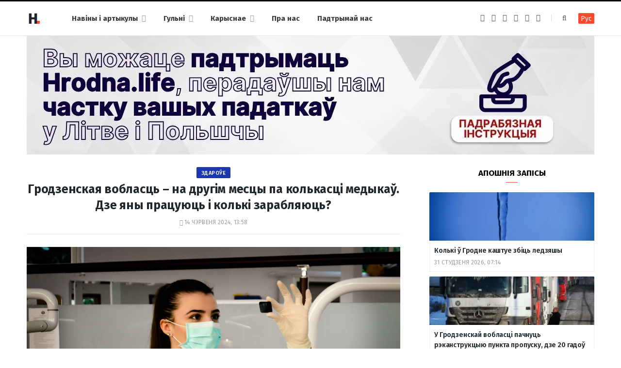

--- FILE ---
content_type: text/html; charset=UTF-8
request_url: https://hrodna.life/2024/06/14/miedyki-statystyka/
body_size: 15849
content:
<!DOCTYPE html><html lang="be" itemscope="itemscope" itemtype="http://schema.org/WebSite"><head><link 
 rel="alternate" 
 hreflang="x-default" 
 href="https://hrodna.life/2024/06/14/miedyki-statystyka/" /><link 
 rel="alternate" 
 hreflang="ru_RU" 
 href="https://ru.hrodna.life/2024/06/14/miedyki-statystyka/" /><meta charset="UTF-8" /><meta http-equiv="x-ua-compatible" content="ie=edge" /><meta name="viewport" content="width=device-width, initial-scale=1" /><link rel="profile" href="http://gmpg.org/xfn/11" /><link rel="apple-touch-icon" sizes="180x180" href="/wp-content/themes/hrodna-2019/apple-touch-icon.png"><link rel="icon" type="image/png" href="/wp-content/themes/hrodna-2019/fav/icon-32x32.png" sizes="32x32"><link rel="icon" type="image/png" href="/wp-content/themes/hrodna-2019/fav/icon-16x16.png" sizes="16x16"><link rel="manifest" href="/wp-content/themes/hrodna-2019/fav/manifest.json" crossorigin="use-credentials"><meta name="msapplication-config" content="/wp-content/themes/hrodna-2019/fav/browserconfig.xml"><meta name="theme-color" content="#f4f6f8"><meta name='robots' content='index, follow, max-image-preview:large, max-snippet:-1, max-video-preview:-1' /><style>img:is([sizes="auto" i], [sizes^="auto," i]) { contain-intrinsic-size: 3000px 1500px }</style> <script data-cfasync="false" data-pagespeed-no-defer>var gtm4wp_datalayer_name = "dataLayer";
	var dataLayer = dataLayer || [];

	const gtm4wp_scrollerscript_debugmode         = false;
	const gtm4wp_scrollerscript_callbacktime      = 100;
	const gtm4wp_scrollerscript_readerlocation    = 150;
	const gtm4wp_scrollerscript_contentelementid  = "content";
	const gtm4wp_scrollerscript_scannertime       = 60;</script> <title>Медыцына ў Гродзенскай вобласці: статыстыка і заробкі</title><meta name="description" content="Статыстыка медыцыны Гродзенскай вобласці за 2023 год: урачы, зарплаты, спецыяльнасці, медперсанал і медыцынскі турызм." /><meta property="og:locale" content="en_US" /><meta property="og:type" content="article" /><meta property="og:title" content="Гродзенская вобласць - на другім месцы па колькасці медыкаў. Дзе яны працуюць і колькі зарабляюць?" /><meta property="og:description" content="Статыстыка медыцыны Гродзенскай вобласці за 2023 год: урачы, зарплаты, спецыяльнасці, медперсанал і медыцынскі турызм." /><meta property="og:url" content="https://hrodna.life/2024/06/14/miedyki-statystyka/" /><meta property="og:site_name" content="Hrodna.life - навіны Гродна" /><meta property="article:publisher" content="https://www.facebook.com/hrodna.one.love" /><meta property="article:published_time" content="2024-06-14T10:58:00+00:00" /><meta property="article:modified_time" content="2024-06-14T14:36:26+00:00" /><meta property="og:image" content="https://hrodna.life/wp-content/uploads/2022/05/Medik.-Illjustrativnoe-foto-unplash.com_-scaled.jpg" /><meta property="og:image:width" content="1" /><meta property="og:image:height" content="1" /><meta property="og:image:type" content="image/jpeg" /><meta name="author" content="Anastasija Shpak" /><meta name="twitter:card" content="summary_large_image" /> <script type="application/ld+json" class="yoast-schema-graph">{"@context":"https://schema.org","@graph":[{"@type":"NewsArticle","@id":"https://hrodna.life/2024/06/14/miedyki-statystyka/#article","isPartOf":{"@id":"https://hrodna.life/2024/06/14/miedyki-statystyka/"},"author":{"name":"Anastasija Shpak","@id":"https://hrodna.life/#/schema/person/5cc75678b6906a5c6ec28a72eb7540b2"},"headline":"Гродзенская вобласць &#8211; на другім месцы па колькасці медыкаў. Дзе яны працуюць і колькі зарабляюць?","datePublished":"2024-06-14T10:58:00+00:00","dateModified":"2024-06-14T14:36:26+00:00","mainEntityOfPage":{"@id":"https://hrodna.life/2024/06/14/miedyki-statystyka/"},"wordCount":443,"publisher":{"@id":"https://hrodna.life/#organization"},"image":{"@id":"https://hrodna.life/2024/06/14/miedyki-statystyka/#primaryimage"},"thumbnailUrl":"https://hrodna.life/wp-content/uploads/2022/05/Medik.-Illjustrativnoe-foto-unplash.com_-scaled.jpg","keywords":["грошы","медыцына","статыстыка"],"articleSection":["Навіны"],"inLanguage":"be","copyrightYear":"2024","copyrightHolder":{"@id":"https://hrodna.life/#organization"}},{"@type":"WebPage","@id":"https://hrodna.life/2024/06/14/miedyki-statystyka/","url":"https://hrodna.life/2024/06/14/miedyki-statystyka/","name":"Медыцына ў Гродзенскай вобласці: статыстыка і заробкі","isPartOf":{"@id":"https://hrodna.life/#website"},"primaryImageOfPage":{"@id":"https://hrodna.life/2024/06/14/miedyki-statystyka/#primaryimage"},"image":{"@id":"https://hrodna.life/2024/06/14/miedyki-statystyka/#primaryimage"},"thumbnailUrl":"https://hrodna.life/wp-content/uploads/2022/05/Medik.-Illjustrativnoe-foto-unplash.com_-scaled.jpg","datePublished":"2024-06-14T10:58:00+00:00","dateModified":"2024-06-14T14:36:26+00:00","description":"Статыстыка медыцыны Гродзенскай вобласці за 2023 год: урачы, зарплаты, спецыяльнасці, медперсанал і медыцынскі турызм.","inLanguage":"be","potentialAction":[{"@type":"ReadAction","target":["https://hrodna.life/2024/06/14/miedyki-statystyka/"]}]},{"@type":"ImageObject","inLanguage":"be","@id":"https://hrodna.life/2024/06/14/miedyki-statystyka/#primaryimage","url":"https://hrodna.life/wp-content/uploads/2022/05/Medik.-Illjustrativnoe-foto-unplash.com_-scaled.jpg","contentUrl":"https://hrodna.life/wp-content/uploads/2022/05/Medik.-Illjustrativnoe-foto-unplash.com_-scaled.jpg","caption":"Медык. Ілюстратыўнае фота unplash.com"},{"@type":"WebSite","@id":"https://hrodna.life/#website","url":"https://hrodna.life/","name":"Hrodna.life - навіны Гродна","description":"Hrodna.life - навіны і гісторыі з Гродна","publisher":{"@id":"https://hrodna.life/#organization"},"potentialAction":[{"@type":"SearchAction","target":{"@type":"EntryPoint","urlTemplate":"https://hrodna.life/?s={search_term_string}"},"query-input":{"@type":"PropertyValueSpecification","valueRequired":true,"valueName":"search_term_string"}}],"inLanguage":"be"},{"@type":"Organization","@id":"https://hrodna.life/#organization","name":"Hrodna.life","url":"https://hrodna.life/","logo":{"@type":"ImageObject","inLanguage":"be","@id":"https://hrodna.life/#/schema/logo/image/","url":"https://hrodna.life/wp-content/uploads/2017/10/320-logos3-01.png","contentUrl":"https://hrodna.life/wp-content/uploads/2017/10/320-logos3-01.png","width":320,"height":112,"caption":"Hrodna.life"},"image":{"@id":"https://hrodna.life/#/schema/logo/image/"},"sameAs":["https://www.facebook.com/hrodna.one.love","https://www.linkedin.com/company/hrodna-life/","https://be.wikipedia.org/wiki/Hrodna.life"],"email":"people34letters@gmail.com","legalName":"Žmonės ir raidės, VšĮ","foundingDate":"2016-10-10","ownershipFundingInfo":"https://hrodna.life/about-us/","correctionsPolicy":"https://hrodna.life/about-us/","ethicsPolicy":"https://hrodna.life/standarts/"},{"@type":"Person","@id":"https://hrodna.life/#/schema/person/5cc75678b6906a5c6ec28a72eb7540b2","name":"Anastasija Shpak","image":{"@type":"ImageObject","inLanguage":"be","@id":"https://hrodna.life/#/schema/person/image/","url":"https://secure.gravatar.com/avatar/01ed9eb7a2b36f6bc04de321cd37c179?s=96&d=mm&r=g","contentUrl":"https://secure.gravatar.com/avatar/01ed9eb7a2b36f6bc04de321cd37c179?s=96&d=mm&r=g","caption":"Anastasija Shpak"},"url":"https://hrodna.life/author/nadzejka/"}]}</script> <link rel="amphtml" href="https://hrodna.life/2024/06/14/miedyki-statystyka/amp/" /><meta name="generator" content="AMP for WP 1.1.10"/><link rel='dns-prefetch' href='//ajax.googleapis.com' /><link href='https://fonts.gstatic.com' crossorigin='anonymous' rel='preconnect' /><link rel="alternate" type="application/rss+xml" title="Hrodna.life - навіны Гродна &raquo; Стужка" href="https://hrodna.life/feed/" /><link rel="alternate" type="application/rss+xml" title="Hrodna.life - навіны Гродна &raquo; Стужка каментарыяў" href="https://hrodna.life/comments/feed/" /><link rel='stylesheet' id='wp-block-library-css' href='https://hrodna.life/wp-includes/css/dist/block-library/style.min.css' type='text/css' media='all' /><style id='classic-theme-styles-inline-css' type='text/css'>/*! This file is auto-generated */
.wp-block-button__link{color:#fff;background-color:#32373c;border-radius:9999px;box-shadow:none;text-decoration:none;padding:calc(.667em + 2px) calc(1.333em + 2px);font-size:1.125em}.wp-block-file__button{background:#32373c;color:#fff;text-decoration:none}</style><style id='global-styles-inline-css' type='text/css'>:root{--wp--preset--aspect-ratio--square: 1;--wp--preset--aspect-ratio--4-3: 4/3;--wp--preset--aspect-ratio--3-4: 3/4;--wp--preset--aspect-ratio--3-2: 3/2;--wp--preset--aspect-ratio--2-3: 2/3;--wp--preset--aspect-ratio--16-9: 16/9;--wp--preset--aspect-ratio--9-16: 9/16;--wp--preset--color--black: #000000;--wp--preset--color--cyan-bluish-gray: #abb8c3;--wp--preset--color--white: #ffffff;--wp--preset--color--pale-pink: #f78da7;--wp--preset--color--vivid-red: #cf2e2e;--wp--preset--color--luminous-vivid-orange: #ff6900;--wp--preset--color--luminous-vivid-amber: #fcb900;--wp--preset--color--light-green-cyan: #7bdcb5;--wp--preset--color--vivid-green-cyan: #00d084;--wp--preset--color--pale-cyan-blue: #8ed1fc;--wp--preset--color--vivid-cyan-blue: #0693e3;--wp--preset--color--vivid-purple: #9b51e0;--wp--preset--gradient--vivid-cyan-blue-to-vivid-purple: linear-gradient(135deg,rgba(6,147,227,1) 0%,rgb(155,81,224) 100%);--wp--preset--gradient--light-green-cyan-to-vivid-green-cyan: linear-gradient(135deg,rgb(122,220,180) 0%,rgb(0,208,130) 100%);--wp--preset--gradient--luminous-vivid-amber-to-luminous-vivid-orange: linear-gradient(135deg,rgba(252,185,0,1) 0%,rgba(255,105,0,1) 100%);--wp--preset--gradient--luminous-vivid-orange-to-vivid-red: linear-gradient(135deg,rgba(255,105,0,1) 0%,rgb(207,46,46) 100%);--wp--preset--gradient--very-light-gray-to-cyan-bluish-gray: linear-gradient(135deg,rgb(238,238,238) 0%,rgb(169,184,195) 100%);--wp--preset--gradient--cool-to-warm-spectrum: linear-gradient(135deg,rgb(74,234,220) 0%,rgb(151,120,209) 20%,rgb(207,42,186) 40%,rgb(238,44,130) 60%,rgb(251,105,98) 80%,rgb(254,248,76) 100%);--wp--preset--gradient--blush-light-purple: linear-gradient(135deg,rgb(255,206,236) 0%,rgb(152,150,240) 100%);--wp--preset--gradient--blush-bordeaux: linear-gradient(135deg,rgb(254,205,165) 0%,rgb(254,45,45) 50%,rgb(107,0,62) 100%);--wp--preset--gradient--luminous-dusk: linear-gradient(135deg,rgb(255,203,112) 0%,rgb(199,81,192) 50%,rgb(65,88,208) 100%);--wp--preset--gradient--pale-ocean: linear-gradient(135deg,rgb(255,245,203) 0%,rgb(182,227,212) 50%,rgb(51,167,181) 100%);--wp--preset--gradient--electric-grass: linear-gradient(135deg,rgb(202,248,128) 0%,rgb(113,206,126) 100%);--wp--preset--gradient--midnight: linear-gradient(135deg,rgb(2,3,129) 0%,rgb(40,116,252) 100%);--wp--preset--font-size--small: 13px;--wp--preset--font-size--medium: 20px;--wp--preset--font-size--large: 36px;--wp--preset--font-size--x-large: 42px;--wp--preset--spacing--20: 0.44rem;--wp--preset--spacing--30: 0.67rem;--wp--preset--spacing--40: 1rem;--wp--preset--spacing--50: 1.5rem;--wp--preset--spacing--60: 2.25rem;--wp--preset--spacing--70: 3.38rem;--wp--preset--spacing--80: 5.06rem;--wp--preset--shadow--natural: 6px 6px 9px rgba(0, 0, 0, 0.2);--wp--preset--shadow--deep: 12px 12px 50px rgba(0, 0, 0, 0.4);--wp--preset--shadow--sharp: 6px 6px 0px rgba(0, 0, 0, 0.2);--wp--preset--shadow--outlined: 6px 6px 0px -3px rgba(255, 255, 255, 1), 6px 6px rgba(0, 0, 0, 1);--wp--preset--shadow--crisp: 6px 6px 0px rgba(0, 0, 0, 1);}:where(.is-layout-flex){gap: 0.5em;}:where(.is-layout-grid){gap: 0.5em;}body .is-layout-flex{display: flex;}.is-layout-flex{flex-wrap: wrap;align-items: center;}.is-layout-flex > :is(*, div){margin: 0;}body .is-layout-grid{display: grid;}.is-layout-grid > :is(*, div){margin: 0;}:where(.wp-block-columns.is-layout-flex){gap: 2em;}:where(.wp-block-columns.is-layout-grid){gap: 2em;}:where(.wp-block-post-template.is-layout-flex){gap: 1.25em;}:where(.wp-block-post-template.is-layout-grid){gap: 1.25em;}.has-black-color{color: var(--wp--preset--color--black) !important;}.has-cyan-bluish-gray-color{color: var(--wp--preset--color--cyan-bluish-gray) !important;}.has-white-color{color: var(--wp--preset--color--white) !important;}.has-pale-pink-color{color: var(--wp--preset--color--pale-pink) !important;}.has-vivid-red-color{color: var(--wp--preset--color--vivid-red) !important;}.has-luminous-vivid-orange-color{color: var(--wp--preset--color--luminous-vivid-orange) !important;}.has-luminous-vivid-amber-color{color: var(--wp--preset--color--luminous-vivid-amber) !important;}.has-light-green-cyan-color{color: var(--wp--preset--color--light-green-cyan) !important;}.has-vivid-green-cyan-color{color: var(--wp--preset--color--vivid-green-cyan) !important;}.has-pale-cyan-blue-color{color: var(--wp--preset--color--pale-cyan-blue) !important;}.has-vivid-cyan-blue-color{color: var(--wp--preset--color--vivid-cyan-blue) !important;}.has-vivid-purple-color{color: var(--wp--preset--color--vivid-purple) !important;}.has-black-background-color{background-color: var(--wp--preset--color--black) !important;}.has-cyan-bluish-gray-background-color{background-color: var(--wp--preset--color--cyan-bluish-gray) !important;}.has-white-background-color{background-color: var(--wp--preset--color--white) !important;}.has-pale-pink-background-color{background-color: var(--wp--preset--color--pale-pink) !important;}.has-vivid-red-background-color{background-color: var(--wp--preset--color--vivid-red) !important;}.has-luminous-vivid-orange-background-color{background-color: var(--wp--preset--color--luminous-vivid-orange) !important;}.has-luminous-vivid-amber-background-color{background-color: var(--wp--preset--color--luminous-vivid-amber) !important;}.has-light-green-cyan-background-color{background-color: var(--wp--preset--color--light-green-cyan) !important;}.has-vivid-green-cyan-background-color{background-color: var(--wp--preset--color--vivid-green-cyan) !important;}.has-pale-cyan-blue-background-color{background-color: var(--wp--preset--color--pale-cyan-blue) !important;}.has-vivid-cyan-blue-background-color{background-color: var(--wp--preset--color--vivid-cyan-blue) !important;}.has-vivid-purple-background-color{background-color: var(--wp--preset--color--vivid-purple) !important;}.has-black-border-color{border-color: var(--wp--preset--color--black) !important;}.has-cyan-bluish-gray-border-color{border-color: var(--wp--preset--color--cyan-bluish-gray) !important;}.has-white-border-color{border-color: var(--wp--preset--color--white) !important;}.has-pale-pink-border-color{border-color: var(--wp--preset--color--pale-pink) !important;}.has-vivid-red-border-color{border-color: var(--wp--preset--color--vivid-red) !important;}.has-luminous-vivid-orange-border-color{border-color: var(--wp--preset--color--luminous-vivid-orange) !important;}.has-luminous-vivid-amber-border-color{border-color: var(--wp--preset--color--luminous-vivid-amber) !important;}.has-light-green-cyan-border-color{border-color: var(--wp--preset--color--light-green-cyan) !important;}.has-vivid-green-cyan-border-color{border-color: var(--wp--preset--color--vivid-green-cyan) !important;}.has-pale-cyan-blue-border-color{border-color: var(--wp--preset--color--pale-cyan-blue) !important;}.has-vivid-cyan-blue-border-color{border-color: var(--wp--preset--color--vivid-cyan-blue) !important;}.has-vivid-purple-border-color{border-color: var(--wp--preset--color--vivid-purple) !important;}.has-vivid-cyan-blue-to-vivid-purple-gradient-background{background: var(--wp--preset--gradient--vivid-cyan-blue-to-vivid-purple) !important;}.has-light-green-cyan-to-vivid-green-cyan-gradient-background{background: var(--wp--preset--gradient--light-green-cyan-to-vivid-green-cyan) !important;}.has-luminous-vivid-amber-to-luminous-vivid-orange-gradient-background{background: var(--wp--preset--gradient--luminous-vivid-amber-to-luminous-vivid-orange) !important;}.has-luminous-vivid-orange-to-vivid-red-gradient-background{background: var(--wp--preset--gradient--luminous-vivid-orange-to-vivid-red) !important;}.has-very-light-gray-to-cyan-bluish-gray-gradient-background{background: var(--wp--preset--gradient--very-light-gray-to-cyan-bluish-gray) !important;}.has-cool-to-warm-spectrum-gradient-background{background: var(--wp--preset--gradient--cool-to-warm-spectrum) !important;}.has-blush-light-purple-gradient-background{background: var(--wp--preset--gradient--blush-light-purple) !important;}.has-blush-bordeaux-gradient-background{background: var(--wp--preset--gradient--blush-bordeaux) !important;}.has-luminous-dusk-gradient-background{background: var(--wp--preset--gradient--luminous-dusk) !important;}.has-pale-ocean-gradient-background{background: var(--wp--preset--gradient--pale-ocean) !important;}.has-electric-grass-gradient-background{background: var(--wp--preset--gradient--electric-grass) !important;}.has-midnight-gradient-background{background: var(--wp--preset--gradient--midnight) !important;}.has-small-font-size{font-size: var(--wp--preset--font-size--small) !important;}.has-medium-font-size{font-size: var(--wp--preset--font-size--medium) !important;}.has-large-font-size{font-size: var(--wp--preset--font-size--large) !important;}.has-x-large-font-size{font-size: var(--wp--preset--font-size--x-large) !important;}
:where(.wp-block-post-template.is-layout-flex){gap: 1.25em;}:where(.wp-block-post-template.is-layout-grid){gap: 1.25em;}
:where(.wp-block-columns.is-layout-flex){gap: 2em;}:where(.wp-block-columns.is-layout-grid){gap: 2em;}
:root :where(.wp-block-pullquote){font-size: 1.5em;line-height: 1.6;}</style><link rel='stylesheet' id='related-posts-by-taxonomy-css' href='https://hrodna.life/wp-content/plugins/related-posts-by-taxonomy/includes/assets/css/styles.css' type='text/css' media='all' /><link rel='stylesheet' id='tptn-style-left-thumbs-css' href='https://hrodna.life/wp-content/plugins/top-10/css/left-thumbs.min.css' type='text/css' media='all' /><style id='tptn-style-left-thumbs-inline-css' type='text/css'>.tptn-left-thumbs a {
				width: 150px;
				height: 150px;
				text-decoration: none;
			}
			.tptn-left-thumbs img {
				width: 150px;
				max-height: 150px;
				margin: auto;
			}
			.tptn-left-thumbs .tptn_title {
				width: 100%;
			}</style><link rel='stylesheet' id='hrodna-core-css' href='https://hrodna.life/wp-content/themes/hrodna-2019/style.css' type='text/css' media='all' /><link rel='stylesheet' id='pwa-css-css' href='https://hrodna.life/wp-content/themes/hrodna-2019/css/pwa.css' type='text/css' media='all' /><link rel='stylesheet' id='more-css' href='https://hrodna.life/wp-content/themes/hrodna-2019/css/more.css' type='text/css' media='all' /><link rel='stylesheet' id='magnific-popup-css' href='https://hrodna.life/wp-content/themes/hrodna-2019/css/lightbox.css' type='text/css' media='all' /><link rel='stylesheet' id='hrodna-skin-css' href='https://hrodna.life/wp-content/themes/hrodna-2019/css/skin-magazine.css' type='text/css' media='all' /><style id='hrodna-skin-inline-css' type='text/css'>::selection { background: rgba(255,71,44, 0.4); }

::-moz-selection { background: rgba(255,71,44, 0.4); }

:root { --main-color: #ff472c; }

input[type="submit"],
button,
input[type="button"],
.button,
.cart-action .cart-link .counter,
.main-head.compact .posts-ticker .heading,
.comments-list .bypostauthor .post-author,
.cat-label a:hover,
.cat-label.color a,
.post-thumb:hover .cat-label a,
.products-block .more-link:hover,
.beauty-slider .slick-dots .slick-active button,
.carousel-slider .category,
.grid-b-slider .category,
.page-links .current,
.page-links a:hover,
.page-links > span,
.widget-posts .posts.full .counter:before,
.wp-block-button .wp-block-button__link { background: #ff472c; }

blockquote:before,
.main-color,
.top-bar .social-icons a:hover,
.navigation .menu > li:hover > a,
.navigation .menu > .current-menu-item > a,
.navigation .menu > .current-menu-parent > a,
.navigation .menu > .current-menu-ancestor > a,
.navigation li:hover > a:after,
.navigation .current-menu-item > a:after,
.navigation .current-menu-parent > a:after,
.navigation .current-menu-ancestor > a:after,
.navigation .menu li li:hover > a,
.navigation .menu li li.current-menu-item > a,
.tag-share .post-tags a:hover,
.post-share-icons a:hover,
.post-share-icons .likes-count,
.author-box .author > span,
.comments-area .section-head .number,
.comments-list .comment-reply-link,
.comment-form input[type=checkbox],
.main-footer.dark .social-link:hover,
.lower-footer .social-icons .fa,
.archive-head .sub-title,
.social-share a:hover,
.social-icons a:hover,
.post-meta .post-cat > a,
.post-meta-c .post-author > a,
.large-post-b .post-footer .author a,
.trendy-slider .post-cat a,
.main-pagination .next a:hover,
.main-pagination .previous a:hover,
.main-pagination.number .current,
.post-content a,
.textwidget a,
.widget-about .more,
.widget-about .social-icons .social-btn:hover,
.widget-social .social-link:hover,
.wp-block-pullquote blockquote:before,
.egcf-modal .checkbox { color: #ff472c; }

.products-block .more-link:hover,
.beauty-slider .slick-dots .slick-active button,
.page-links .current,
.page-links a:hover,
.page-links > span,
.woocommerce nav.woocommerce-pagination ul li span.current,
.woocommerce nav.woocommerce-pagination ul li a:hover { border-color: #ff472c; }

.widget_categories a:before,
.widget_product_categories a:before,
.widget_archive a:before { border: 1px solid #ff472c; }

.skin-miranda .sidebar .widget-title,
.skin-beauty .sidebar .widget-title { border-top-color: #ff472c; }

.skin-rovella .navigation.dark .menu li:hover > a,
.skin-rovella .navigation.dark .menu li li:hover > a,
.skin-rovella .navigation.dark .menu li:hover > a:after,
.skin-rovella .main-footer.stylish .copyright a { color: #ff472c; }

.skin-travel .navigation.dark .menu li:hover > a,
.skin-travel .navigation.dark .menu li li:hover > a,
.skin-travel .navigation.dark .menu li:hover > a:after,
.skin-travel .posts-carousel .block-heading .title,
.skin-travel .post-content .read-more a,
.skin-travel .sidebar .widget-title,
.skin-travel .grid-post-b .read-more-btn { color: #ff472c; }

.skin-travel .sidebar .widget-title:after,
.skin-travel .post-content .read-more a:before,
.skin-travel .grid-post-b .read-more-btn { border-color: #ff472c; }

.skin-travel .grid-post-b .read-more-btn:hover,
.skin-travel .posts-carousel .block-heading:after { background-color: #ff472c; }

.navigation.dark .menu li:hover > a,
.navigation.dark .menu li li:hover > a,
.navigation.dark .menu li:hover > a:after { color: #ff472c; }

.sidebar .widget-title:after,
.comment-respond .section-head .title:after { background: #ff472c; }

.section-head .title { border-bottom-color: #ff472c; }</style> <script type="text/javascript" src="https://ajax.googleapis.com/ajax/libs/jquery/3.6.0/jquery.min.js" id="jquery-js"></script> <script type="text/javascript" src="https://hrodna.life/wp-content/plugins/duracelltomi-google-tag-manager/dist/js/analytics-talk-content-tracking.js" id="gtm4wp-scroll-tracking-js"></script> <script type="text/javascript" src="https://hrodna.life/wp-content/themes/hrodna-2019/js/lazysizes.js" id="lazysizes-js"></script> <script type="text/javascript" id="wbcr_clearfy-css-lazy-load-js-extra">var wbcr_clearfy_async_links = {"wbcr_clearfy-font-awesome":"\/wp-content\/themes\/hrodna-2019\/css\/fontawesome\/css\/font-awesome.min.css","wbcr_clearfy-google-fonts":"https:\/\/fonts.googleapis.com\/css?family=Fira%20Sans:400,400italic,600,700"};</script> <script type="text/javascript" src="https://hrodna.life/wp-content/plugins/clearfy/assets/js/css-lazy-load.min.js" id="wbcr_clearfy-css-lazy-load-js"></script> <link rel="https://api.w.org/" href="https://hrodna.life/wp-json/" /><link rel="alternate" title="JSON" type="application/json" href="https://hrodna.life/wp-json/wp/v2/posts/249146" />  <script data-cfasync="false" data-pagespeed-no-defer>var dataLayer_content = {"pageTitle":"Медыцына ў Гродзенскай вобласці: статыстыка і заробкі","pagePostType":"post","pagePostType2":"single-post","pageCategory":["uncategorized"],"pageAttributes":["groshyi","medycyna","statystyka"],"pagePostAuthor":"Anastasija Shpak"};
	dataLayer.push( dataLayer_content );</script> <script data-cfasync="false" data-pagespeed-no-defer>(function(w,d,s,l,i){w[l]=w[l]||[];w[l].push({'gtm.start':
new Date().getTime(),event:'gtm.js'});var f=d.getElementsByTagName(s)[0],
j=d.createElement(s),dl=l!='dataLayer'?'&l='+l:'';j.async=true;j.src=
'//www.googletagmanager.com/gtm.js?id='+i+dl;f.parentNode.insertBefore(j,f);
})(window,document,'script','dataLayer','GTM-N8JG8MF');</script> <style id="uagb-style-conditional-extension">@media (min-width: 1025px){body .uag-hide-desktop.uagb-google-map__wrap,body .uag-hide-desktop{display:none !important}}@media (min-width: 768px) and (max-width: 1024px){body .uag-hide-tab.uagb-google-map__wrap,body .uag-hide-tab{display:none !important}}@media (max-width: 767px){body .uag-hide-mob.uagb-google-map__wrap,body .uag-hide-mob{display:none !important}}</style><style id="uagb-style-frontend-249146">.uag-blocks-common-selector{z-index:var(--z-index-desktop) !important}@media (max-width: 976px){.uag-blocks-common-selector{z-index:var(--z-index-tablet) !important}}@media (max-width: 767px){.uag-blocks-common-selector{z-index:var(--z-index-mobile) !important}}</style><link rel="icon" href="https://hrodna.life/wp-content/uploads/2019/12/cropped-favicon-new-2-32x32.png" sizes="32x32" /><link rel="icon" href="https://hrodna.life/wp-content/uploads/2019/12/cropped-favicon-new-2-192x192.png" sizes="192x192" /><link rel="apple-touch-icon" href="https://hrodna.life/wp-content/uploads/2019/12/cropped-favicon-new-2-180x180.png" /><meta name="msapplication-TileImage" content="https://hrodna.life/wp-content/uploads/2019/12/cropped-favicon-new-2-270x270.png" /><meta name="google-site-verification" content="4ZJBd1a8Bwp4TsDwD6SYu-YYuEAEOvbAXgMRUARXTk0" /><meta name="yandex-verification" content="88055858724b3707" /><meta name="f1d30d9785acd0564bff3e2e85f4de9b" content="7ecf15d000a64bd1b7b29414e1a1d382" /><meta name="cmsmagazine" content="cdab92b723a21724632e9158c35c02b8" /> <script async src="https://pagead2.googlesyndication.com/pagead/js/adsbygoogle.js?client=ca-pub-1610395315342102"
     crossorigin="anonymous"></script> <script>var LANG_VARS = {
            youAreOffline : "Вы афлайн.",
            weSaveYourMessage : "Мы захавалі ваша паведамленне і адправім яго як толькі вы будзеце анлайн.",
            weGetYourMessage : "Мы атрымалі ваша паведамленне",
            networkError : "Здаецца, у вас праблемы з інтэрнэт-злучэннем. Паспрабуйце ўстараніць праблему і перазагрузіць старонку.",
        };</script> </head><body class="post-template-default single single-post postid-249146 single-format-standard right-sidebar  lazy-normal skin-magazine"><div class="main-wrap"><header id="main-head" class="main-head head-nav-below simple simple-boxed has-search-modal"><div class="inner inner-head" data-sticky-bar="1"><div class="wrap cf wrap-head"><div class="left-contain"> <span class="mobile-nav"><i class="fa fa-bars"></i></span><div class="title"> <a href="https://hrodna.life/" title="Hrodna.life &#8211; навіны Гродна" rel="home"> <img src="https://hrodna.life/wp-content/uploads/2022/06/logo-small-1.png" class="logo-image" alt="Hrodna.life &#8211; навіны Гродна" srcset="https://hrodna.life/wp-content/uploads/2022/06/logo-small-1.png ,https://hrodna.life/wp-content/uploads/2022/06/logo-small-x2-1.png 2x" /> </a></div></div><div class="navigation-wrap inline"><nav class="navigation inline simple light" data-sticky-bar="1"><div class="menu-topmenu-container"><ul id="menu-topmenu" class="menu"><li id="menu-item-208351" class="menu-item menu-item-type-custom menu-item-object-custom menu-item-has-children menu-item-208351"><a href="/articles/">Навіны і артыкулы</a><ul class="sub-menu"><li id="menu-item-208352" class="menu-item menu-item-type-taxonomy menu-item-object-category current-post-ancestor current-menu-parent current-post-parent menu-cat-1 menu-item-208352"><a href="https://hrodna.life/category/uncategorized/">Навіны</a></li><li id="menu-item-208354" class="menu-item menu-item-type-taxonomy menu-item-object-category menu-cat-14 menu-item-208354"><a href="https://hrodna.life/category/gorad/">Горад</a></li><li id="menu-item-208353" class="menu-item menu-item-type-taxonomy menu-item-object-category menu-cat-24 menu-item-208353"><a href="https://hrodna.life/category/lyudzi-i-spravyi/">Людзі і справы</a></li><li id="menu-item-208355" class="menu-item menu-item-type-taxonomy menu-item-object-category menu-cat-18 menu-item-208355"><a href="https://hrodna.life/category/spadchyina/">Спадчына</a></li><li id="menu-item-208356" class="menu-item menu-item-type-taxonomy menu-item-object-category menu-cat-20 menu-item-208356"><a href="https://hrodna.life/category/zdaroue-i-sport/">Здароўе і спорт</a></li><li id="menu-item-208357" class="menu-item menu-item-type-taxonomy menu-item-object-category menu-cat-22 menu-item-208357"><a href="https://hrodna.life/category/servisyi/">Карыснае</a></li><li id="menu-item-210831" class="menu-item menu-item-type-custom menu-item-object-custom menu-item-210831"><a href="https://hrodna.life/articles/">Усе публікацыі</a></li></ul></li><li id="menu-item-208358" class="menu-item menu-item-type-custom menu-item-object-custom menu-item-has-children menu-item-208358"><a href="#">Гульні</a><ul class="sub-menu"><li id="menu-item-208359" class="menu-item menu-item-type-custom menu-item-object-custom menu-item-208359"><a href="https://hrodna.life/games/sortirovka-musora/">Сартуй смецце</a></li><li id="menu-item-208360" class="menu-item menu-item-type-custom menu-item-object-custom menu-item-208360"><a href="https://hrodna.life/games/granica/">Мяжа побач</a></li><li id="menu-item-210832" class="menu-item menu-item-type-custom menu-item-object-custom menu-item-210832"><a href="https://hrodna.life/tag/test/">Тэсты</a></li></ul></li><li id="menu-item-210856" class="menu-item menu-item-type-custom menu-item-object-custom menu-item-has-children menu-item-210856"><a href="#">Карыснае</a><ul class="sub-menu"><li id="menu-item-210857" class="menu-item menu-item-type-custom menu-item-object-custom menu-item-210857"><a href="https://ru.hrodna.life/kapitalnye-remonty-v-grodno/">Карта капітальных рамонтаў</a></li><li id="menu-item-210859" class="menu-item menu-item-type-post_type menu-item-object-page menu-item-210859"><a href="https://hrodna.life/vacancies/">Праца ў Гродне</a></li><li id="menu-item-247729" class="menu-item menu-item-type-taxonomy menu-item-object-post_tag menu-item-247729"><a href="https://hrodna.life/tag/rjecjept/">Рэцэпты</a></li></ul></li><li id="menu-item-208363" class="menu-item menu-item-type-post_type menu-item-object-page menu-item-208363"><a href="https://hrodna.life/about-us/">Пра нас</a></li><li id="menu-item-263241" class="menu-item menu-item-type-post_type menu-item-object-page menu-item-263241"><a href="https://hrodna.life/support/">Падтрымай нас</a></li></ul></div></nav></div><div class="actions"><ul class="social-icons cf"><li><a href="https://www.facebook.com/hrodna.one.love" class="fa fa-facebook" target="_blank"><span class="visuallyhidden">Facebook</span></a></li><li><a href="https://www.instagram.com/hrodna.mylove/" class="fa fa-instagram" target="_blank"><span class="visuallyhidden">Instagram</span></a></li><li><a href="https://t.me/hrodnaonelove" class="fa fa-paper-plane" target="_blank"><span class="visuallyhidden">Telegram</span></a></li><li><a href="https://hrodna.life/feed" class="fa fa-rss" target="_blank"><span class="visuallyhidden">RSS</span></a></li><li><a href="https://www.youtube.com/@LookfromHrodna" class="fa fa-youtube" target="_blank"><span class="visuallyhidden">YouTube</span></a></li><li><a href="https://vk.com/hrodna.like" class="fa fa-vk" target="_blank"><span class="visuallyhidden">Вконтакте</span></a></li></ul> <a href="#" title="Пошук" class="search-link"><i class="fa fa-search"></i></a><div class="search-box-overlay"><form method="get" class="search-form" action="https://hrodna.life/"> <button type="submit" class="search-submit"><i class="fa fa-search"></i></button> <input type="search" class="search-field" name="s" placeholder="Увядзіце і націсніце ўвод" value="" required /></form></div> <a href="https://ru.hrodna.life/2024/06/14/miedyki-statystyka/" target="_blank" class="lang-link">Рус</a></div></div></div></header><div class="inner-banner-brand"> <a href="https://hrodna.life/tax-support/" target="_blank"> <img class="lazyload" src="/wp-content/themes/hrodna-2019/img/1.gif" data-src="https://hrodna.life/wp-content/uploads/2025/02/banner-tax-donation.webp"> </a></div><div class="main wrap"><div class="ts-row cf"><div class="col-8 main-content cf"><article id="post-249146" class="the-post post-249146 post type-post status-publish format-standard has-post-thumbnail category-uncategorized tag-groshyi tag-medycyna tag-statystyka autar-hrodna-life metki-zdaroue"><header class="post-header the-post-header cf"><div class="post-meta post-meta-alt the-post-meta"> <span class="post-cat"> <span class="metka" style="background: #1a37ad;"><a href="https://hrodna.life/metki/zdaroue/" rel="tag">Здароўе</a> </span> </span><h1 class="post-title"> Гродзенская вобласць &#8211; на другім месцы па колькасці медыкаў. Дзе яны працуюць і колькі зарабляюць?</h1><ul class="post-tags"><li><i class="fa fa-clock-o"></i> <time class="post-date">14 чэрвеня 2024, 13:58</time></li></ul></div><div class="featured"> <a href="https://hrodna.life/wp-content/uploads/2022/05/Medik.-Illjustrativnoe-foto-unplash.com_-scaled.jpg" class="image-link"><img width="1" height="1" src="[data-uri]" class="attachment-large size-large lazyload wp-post-image" alt="Медык. Медыцына ў Гродзенскай вобласці" title="Гродзенская вобласць - на другім месцы па колькасці медыкаў. Дзе яны працуюць і колькі зарабляюць?" decoding="async" data-src="https://hrodna.life/wp-content/uploads/2022/05/Medik.-Illjustrativnoe-foto-unplash.com_-scaled.jpg" /><div class="wp-caption-text">Медык. Ілюстратыўнае фота unplash.com</div> </a></div></header><div><div class="post-share-float share-float-a is-hidden cf"><div class="services"> <a href="https://www.facebook.com/sharer.php?u=https%3A%2F%2Fhrodna.life%2F2024%2F06%2F14%2Fmiedyki-statystyka%2F" class="cf service facebook" onclick="window.open(this.href, 'windowName', 'toolbar=0,status=0,scrollbars=0,menubar=0,location=0,width=630,height=440'); return false;" title="Падзяліцца праз фейсбук"> <i class="fa fa-facebook"></i> <span class="label">Падзяліцца праз фейсбук</span> </a> <a href="https://twitter.com/intent/tweet?url=https%3A%2F%2Fhrodna.life%2F2024%2F06%2F14%2Fmiedyki-statystyka%2F&#038;text=%D0%93%D1%80%D0%BE%D0%B4%D0%B7%D0%B5%D0%BD%D1%81%D0%BA%D0%B0%D1%8F%20%D0%B2%D0%BE%D0%B1%D0%BB%D0%B0%D1%81%D1%86%D1%8C%20-%20%D0%BD%D0%B0%20%D0%B4%D1%80%D1%83%D0%B3%D1%96%D0%BC%20%D0%BC%D0%B5%D1%81%D1%86%D1%8B%20%D0%BF%D0%B0%20%D0%BA%D0%BE%D0%BB%D1%8C%D0%BA%D0%B0%D1%81%D1%86%D1%96%20%D0%BC%D0%B5%D0%B4%D1%8B%D0%BA%D0%B0%D1%9E.%20%D0%94%D0%B7%D0%B5%20%D1%8F%D0%BD%D1%8B%20%D0%BF%D1%80%D0%B0%D1%86%D1%83%D1%8E%D1%86%D1%8C%20%D1%96%20%D0%BA%D0%BE%D0%BB%D1%8C%D0%BA%D1%96%20%D0%B7%D0%B0%D1%80%D0%B0%D0%B1%D0%BB%D1%8F%D1%8E%D1%86%D1%8C%3F" class="cf service twitter" onclick="window.open(this.href, 'windowName', 'toolbar=0,status=0,scrollbars=0,menubar=0,location=0,width=630,height=440'); return false;" title="Падзяліцца спасылкай на Twitter"> <i class="fa fa-twitter"></i> <span class="label">Падзяліцца спасылкай на Twitter</span> </a> <a href="" class="cf service telegram" onclick="window.open(this.href, 'windowName', 'toolbar=0,status=0,scrollbars=0,menubar=0,location=0,width=630,height=440'); return false;" title="Telegram"> <i class="fa fa-paper-plane"></i> <span class="label">Telegram</span> </a> <a href="https://connect.ok.ru/dk?st.cmd=WidgetSharePreview&#038;st.shareUrl=https%3A%2F%2Fhrodna.life%2F2024%2F06%2F14%2Fmiedyki-statystyka%2F&#038;st.title=%D0%93%D1%80%D0%BE%D0%B4%D0%B7%D0%B5%D0%BD%D1%81%D0%BA%D0%B0%D1%8F%20%D0%B2%D0%BE%D0%B1%D0%BB%D0%B0%D1%81%D1%86%D1%8C%20-%20%D0%BD%D0%B0%20%D0%B4%D1%80%D1%83%D0%B3%D1%96%D0%BC%20%D0%BC%D0%B5%D1%81%D1%86%D1%8B%20%D0%BF%D0%B0%20%D0%BA%D0%BE%D0%BB%D1%8C%D0%BA%D0%B0%D1%81%D1%86%D1%96%20%D0%BC%D0%B5%D0%B4%D1%8B%D0%BA%D0%B0%D1%9E.%20%D0%94%D0%B7%D0%B5%20%D1%8F%D0%BD%D1%8B%20%D0%BF%D1%80%D0%B0%D1%86%D1%83%D1%8E%D1%86%D1%8C%20%D1%96%20%D0%BA%D0%BE%D0%BB%D1%8C%D0%BA%D1%96%20%D0%B7%D0%B0%D1%80%D0%B0%D0%B1%D0%BB%D1%8F%D1%8E%D1%86%D1%8C%3F" class="cf service ok" onclick="window.open(this.href, 'windowName', 'toolbar=0,status=0,scrollbars=0,menubar=0,location=0,width=630,height=440'); return false;" title="OK"> <i class="fa fa-odnoklassniki"></i> <span class="label">OK</span> </a> <a href="https://vk.com/share.php?url=https%3A%2F%2Fhrodna.life%2F2024%2F06%2F14%2Fmiedyki-statystyka%2F&#038;title=%D0%93%D1%80%D0%BE%D0%B4%D0%B7%D0%B5%D0%BD%D1%81%D0%BA%D0%B0%D1%8F%20%D0%B2%D0%BE%D0%B1%D0%BB%D0%B0%D1%81%D1%86%D1%8C%20-%20%D0%BD%D0%B0%20%D0%B4%D1%80%D1%83%D0%B3%D1%96%D0%BC%20%D0%BC%D0%B5%D1%81%D1%86%D1%8B%20%D0%BF%D0%B0%20%D0%BA%D0%BE%D0%BB%D1%8C%D0%BA%D0%B0%D1%81%D1%86%D1%96%20%D0%BC%D0%B5%D0%B4%D1%8B%D0%BA%D0%B0%D1%9E.%20%D0%94%D0%B7%D0%B5%20%D1%8F%D0%BD%D1%8B%20%D0%BF%D1%80%D0%B0%D1%86%D1%83%D1%8E%D1%86%D1%8C%20%D1%96%20%D0%BA%D0%BE%D0%BB%D1%8C%D0%BA%D1%96%20%D0%B7%D0%B0%D1%80%D0%B0%D0%B1%D0%BB%D1%8F%D1%8E%D1%86%D1%8C%3F&#038;image=https%3A%2F%2Fhrodna.life%2Fwp-content%2Fuploads%2F2022%2F05%2FMedik.-Illjustrativnoe-foto-unplash.com_-scaled.jpg" class="cf service vk" onclick="window.open(this.href, 'windowName', 'toolbar=0,status=0,scrollbars=0,menubar=0,location=0,width=630,height=440'); return false;" title="Вконтакте"> <i class="fa fa-vk"></i> <span class="label">Вконтакте</span> </a> <a href="/cdn-cgi/l/email-protection#[base64]" class="cf service email" onclick="window.open(this.href, 'windowName', 'toolbar=0,status=0,scrollbars=0,menubar=0,location=0,width=630,height=440'); return false;" title="Email"> <i class="fa fa-envelope-o"></i> <span class="label">Email</span> </a></div></div></div><div class="post-content description cf entry-content has-share-float content-normal"><p><strong>У Гродзенскай вобласці на 10 тыс. чалавек прыпадае 57 урачоў-практыкаў і 142 сярэднія медработнікі. Больш дактароў на душу насельніцтва працуе толькі ў Мінску (76), а сярэдняга медперсаналу &#8211; у Гомельскай вобласці (143). Пра лічбы ў сферы медыцыны Гродзенскай вобласці і Беларусі і <a href="https://hrodna.life/2024/02/17/vakansii-dlia-miedykau/" target="_blank" rel="noreferrer noopener">зарплат</a>у<a href="https://hrodna.life/2024/02/17/vakansii-dlia-miedykau/" target="_blank" rel="noreferrer noopener"> медыкаў</a> расказалі ў Белстаце.</strong></p><p>На канец 2023 года ў Гродзенскай вобласці налічвалася 6,4 тыс. урачоў-спецыялістаў, з якіх 5,7 тыс. &#8211; практыкуючыя дактары, <a href="https://grodno.belstat.gov.by" target="_blank" rel="noreferrer noopener">расказалі </a>ў Галоўным статыстычным упраўленні Гродзенскай вобласці да Дня медыцынскага работніка. У большасці ўрачоў &#8211; 2,3 тыс. чалавек &#8211; спецыяльнасці тэрапеўтычнага профілю, у 1,6 тыс. чалавек &#8211; хірургічнага. Педыятраў у вобласці ўсяго 600 чалавек, столькі ж працуюць па медыка-дыягнастычным профілі, стаматолагаў &#8211; 400 чалавек.</p><p>Агулам у вобласці працуе 14,1 тыс. сярэдніх медыцынскіх работнікаў:</p><ul class="wp-block-list"><li>9,3 тыс. медыцынскіх сясцёр і братоў;</li><li>1,2 тыс. фельчараў;</li><li>1 тыс. фельчараў-лабарантаў;</li><li>400 зубных фельчараў і тэхнікаў;</li><li>500 акушэраў;</li><li>400 рэнтгеналабарантаў.</li></ul><p>У Гродзенскай вобласці 305 амбулаторна-паліклінічных арганізацый, 74 бальніцы і ўсяго 18 станцый хуткай дапамогі.</p><p>За 2023 год лекары прынялі на амбулаторным прыёме і дома 14,1 млн чалавек – гэта 14,2 наведвання на аднаго жыхара вобласці. Брыгады хуткай дапамогі аказалі медыцынскую дапамогу 285 тыс. чалавек.</p><p><strong>Чытайце таксама:</strong> <a href="https://hrodna.life/2024/04/02/lukasenka-u-hrodnie/" target="_blank" rel="noreferrer noopener">Загадаў пабудаваць бальніцу за&nbsp;два гады і пераканаў, што ўрачоў хапае. Лукашэнка ў Гродне&nbsp;— аб сітуацыі ў медыцыне</a></p><h2 class="wp-block-heading" id="h-большасць-у-медыцыне-жанчыны">Большасць у медыцыне &#8211; жанчыны</h2><p>Амаль увесь сярэдні медперсанал у Гродзенскай вобласці &#8211; жанчыны. Лічбы нават вышэйшыя, чым сярэднія па краіне. У Гродзенскай вобласці сярод урачоў-спецыялістаў жанчын &#8211; 76%, мужчын &#8211; 24%, сярод сярэдніх медыцынскіх работнікаў жанчын 95,5%, мужчын усяго 4,5%. У цэлым жа ў Беларусі жанчыны складаюць 73,8% ад усіх урачоў-спецыялістаў і 95,2% сярод сярэдніх медыцынскіх работнікаў.</p><h2 class="wp-block-heading" id="h-колькі-зарабляюць-урачы-ў-гродзенскай-вобласці">Колькі зарабляюць урачы ў Гродзенскай вобласці</h2><p>У 2023 годзе па профілі &#8220;ахова здароўя&#8221; вышэйшую адукацыю атрымалі 572 спецыялісты, а сярэднюю спецыяльную адукацыю &#8211; 519 спецыялістаў.</p><p>Намінальная налічаная сярэднямесячная зарплата ўрачоў у Гродзенскай вобласці ў 2023 годзе склала 2570,2 рубля, што на 30,2% больш, чым было ў 2022 годзе. Сярэдні медыцынскі персанал у вобласці зарабляў 1434,8 рубля за месяц, гэта на 15,9% больш у параўнанні з папярэднім годам. У Беларусі ў 2023 годзе сярэдні заробак урачоў па краіне ў 2023 годзе быў вышэйшы, чым у Гродзенскай вобласці &#8211; 2936,4 руб., таксама як і ў сярэдняга медыцынскага персаналу &#8211; 1583,4 руб.</p><p>Намінальная налічаная зарплата &#8211; гэта грошы да выліку падаткаў. Чыстымі на рукі супрацоўнік атрымлівае менш на 13% падаходнага падатку і 1% адлічэнняў у ФСАН. Сярэдні заробак вылічваецца дзяленнем усёй налічанай сумы на колькасць работнікаў.</p><h2 class="wp-block-heading" id="h-медыцынскі-турызм-адкуль-прыязджаюць-лячыцца-ў-гродзенскую-вобласць">Медыцынскі турызм: адкуль прыязджаюць лячыцца ў Гродзенскую вобласць</h2><p>Медыцынскімі паслугамі ў Гродзенскай вобласці, акрамя беларусаў, у 2023 годзе скарысталіся грамадзяне 89 краін. Асноўныя спажыўцы &#8211; грамадзяне Расіі, Літвы, ЗША, Латвіі і Шры-Ланкі. Ва ўсёй Беларусі ў мінулым годзе лячылі грамадзян 147 краін, часцей за ўсё &#8211; з Расіі, Казахстана, Латвіі, Босніі і Герцагавіны і Кітая. Звярталіся нават з Аўстраліі, Новай Зеландыі, Амерыканскага Самоа і Фіджы.</p><p><strong>Чытайце таксама: </strong><a href="https://hrodna.life/articles/medicinskij-turizm/" target="_blank" rel="noreferrer noopener">Медыцынскі турызм у&nbsp;Гродне: якія паслугі лекараў і па&nbsp;якой цане могуць атрымаць замежнікі</a></p></div><div class="the-post-foot cf"><div class="tag-share cf"><div class="post-tags"><a href="https://hrodna.life/tag/groshyi/" rel="tag">грошы</a><a href="https://hrodna.life/tag/medycyna/" rel="tag">медыцына</a><a href="https://hrodna.life/tag/statystyka/" rel="tag">статыстыка</a></div><div class="post-share"><div class="post-share-icons cf"> <span class="counters"> <a href="#" class="likes-count fa fa-heart-o" data-id="249146" title=""><span class="number">0</span></a> </span> <a href="https://www.facebook.com/sharer.php?u=https%3A%2F%2Fhrodna.life%2F2024%2F06%2F14%2Fmiedyki-statystyka%2F" class="link facebook" onclick="window.open(this.href, 'windowName', 'toolbar=0,status=0,scrollbars=0,menubar=0,location=0,width=630,height=440'); return false;" title="Падзяліцца праз фейсбук"><i class="fa fa-facebook"></i></a> <a href="https://twitter.com/intent/tweet?url=https%3A%2F%2Fhrodna.life%2F2024%2F06%2F14%2Fmiedyki-statystyka%2F&#038;text=%D0%93%D1%80%D0%BE%D0%B4%D0%B7%D0%B5%D0%BD%D1%81%D0%BA%D0%B0%D1%8F%20%D0%B2%D0%BE%D0%B1%D0%BB%D0%B0%D1%81%D1%86%D1%8C%20-%20%D0%BD%D0%B0%20%D0%B4%D1%80%D1%83%D0%B3%D1%96%D0%BC%20%D0%BC%D0%B5%D1%81%D1%86%D1%8B%20%D0%BF%D0%B0%20%D0%BA%D0%BE%D0%BB%D1%8C%D0%BA%D0%B0%D1%81%D1%86%D1%96%20%D0%BC%D0%B5%D0%B4%D1%8B%D0%BA%D0%B0%D1%9E.%20%D0%94%D0%B7%D0%B5%20%D1%8F%D0%BD%D1%8B%20%D0%BF%D1%80%D0%B0%D1%86%D1%83%D1%8E%D1%86%D1%8C%20%D1%96%20%D0%BA%D0%BE%D0%BB%D1%8C%D0%BA%D1%96%20%D0%B7%D0%B0%D1%80%D0%B0%D0%B1%D0%BB%D1%8F%D1%8E%D1%86%D1%8C%3F" class="link twitter" onclick="window.open(this.href, 'windowName', 'toolbar=0,status=0,scrollbars=0,menubar=0,location=0,width=630,height=440'); return false;" title="Падзяліцца спасылкай на Twitter"><i class="fa fa-twitter"></i></a> <a href="https://vk.com/share.php?url=https%3A%2F%2Fhrodna.life%2F2024%2F06%2F14%2Fmiedyki-statystyka%2F&#038;title=%D0%93%D1%80%D0%BE%D0%B4%D0%B7%D0%B5%D0%BD%D1%81%D0%BA%D0%B0%D1%8F%20%D0%B2%D0%BE%D0%B1%D0%BB%D0%B0%D1%81%D1%86%D1%8C%20-%20%D0%BD%D0%B0%20%D0%B4%D1%80%D1%83%D0%B3%D1%96%D0%BC%20%D0%BC%D0%B5%D1%81%D1%86%D1%8B%20%D0%BF%D0%B0%20%D0%BA%D0%BE%D0%BB%D1%8C%D0%BA%D0%B0%D1%81%D1%86%D1%96%20%D0%BC%D0%B5%D0%B4%D1%8B%D0%BA%D0%B0%D1%9E.%20%D0%94%D0%B7%D0%B5%20%D1%8F%D0%BD%D1%8B%20%D0%BF%D1%80%D0%B0%D1%86%D1%83%D1%8E%D1%86%D1%8C%20%D1%96%20%D0%BA%D0%BE%D0%BB%D1%8C%D0%BA%D1%96%20%D0%B7%D0%B0%D1%80%D0%B0%D0%B1%D0%BB%D1%8F%D1%8E%D1%86%D1%8C%3F&#038;image=https%3A%2F%2Fhrodna.life%2Fwp-content%2Fuploads%2F2022%2F05%2FMedik.-Illjustrativnoe-foto-unplash.com_-scaled.jpg" class="link vk" onclick="window.open(this.href, 'windowName', 'toolbar=0,status=0,scrollbars=0,menubar=0,location=0,width=630,height=440'); return false;" title="Вконтакте"><i class="fa fa-vk"></i></a> <a href="https://connect.ok.ru/dk?st.cmd=WidgetSharePreview&#038;st.shareUrl=https%3A%2F%2Fhrodna.life%2F2024%2F06%2F14%2Fmiedyki-statystyka%2F&#038;st.title=%D0%93%D1%80%D0%BE%D0%B4%D0%B7%D0%B5%D0%BD%D1%81%D0%BA%D0%B0%D1%8F%20%D0%B2%D0%BE%D0%B1%D0%BB%D0%B0%D1%81%D1%86%D1%8C%20-%20%D0%BD%D0%B0%20%D0%B4%D1%80%D1%83%D0%B3%D1%96%D0%BC%20%D0%BC%D0%B5%D1%81%D1%86%D1%8B%20%D0%BF%D0%B0%20%D0%BA%D0%BE%D0%BB%D1%8C%D0%BA%D0%B0%D1%81%D1%86%D1%96%20%D0%BC%D0%B5%D0%B4%D1%8B%D0%BA%D0%B0%D1%9E.%20%D0%94%D0%B7%D0%B5%20%D1%8F%D0%BD%D1%8B%20%D0%BF%D1%80%D0%B0%D1%86%D1%83%D1%8E%D1%86%D1%8C%20%D1%96%20%D0%BA%D0%BE%D0%BB%D1%8C%D0%BA%D1%96%20%D0%B7%D0%B0%D1%80%D0%B0%D0%B1%D0%BB%D1%8F%D1%8E%D1%86%D1%8C%3F" class="link ok" onclick="window.open(this.href, 'windowName', 'toolbar=0,status=0,scrollbars=0,menubar=0,location=0,width=630,height=440'); return false;" title="OK"><i class="fa fa-odnoklassniki"></i></a> <a href="/cdn-cgi/l/email-protection#[base64]" class="link email" onclick="window.open(this.href, 'windowName', 'toolbar=0,status=0,scrollbars=0,menubar=0,location=0,width=630,height=440'); return false;" title="Email"><i class="fa fa-envelope-o"></i></a></div></div></div></div><section class="related-posts grid-3"><h4 class="section-head"><span class="title">Раім пачытаць</span></h4><div class="ts-row posts cf"><div class="rpbt_shortcode"><div id='rpbt-related-gallery-1' class='gallery related-gallery related-galleryid-249146 gallery-columns-3 gallery-size-medium'><figure class='gallery-item' role='group' aria-label='«Кошты конскія». Стаматолагі патлумачылі, чаму лячэнне абыходзіцца так дорага'><div class='gallery-icon'> <a href='https://hrodna.life/2025/11/27/stamatolagi/'><img width="1" height="1" src="[data-uri]" class="attachment-medium size-medium lazyload" alt="стаматалогія стаматалагічны цэнтр Гродна" aria-describedby="rpbt-related-gallery-1-269804" decoding="async" data-src="https://hrodna.life/wp-content/uploads/2021/05/stomatologija.jpeg" title="«Кошты конскія». Стаматолагі патлумачылі, чаму лячэнне абыходзіцца так дорага" /></a></div><figcaption class='wp-caption-text gallery-caption' id='rpbt-related-gallery-1-269804'> «Кошты конскія». Стаматолагі патлумачылі, чаму лячэнне абыходзіцца так дорага</figcaption></figure><figure class='gallery-item' role='group' aria-label='$ 3700 &#8211; за тое, што ледзь не памёр. Электразваршчык спагнаў кампенсацыю пасля падзення на кароўніку &#8211; не было абароны'><div class='gallery-icon landscape'> <a href='https://hrodna.life/2024/04/25/sud-kampensacyja-2/'><img width="300" height="225" src="[data-uri]" class="attachment-medium size-medium lazyload" alt="Ілюстрацыйнае фота" aria-describedby="rpbt-related-gallery-1-246771" decoding="async" fetchpriority="high" sizes="(max-width: 300px) 100vw, 300px" data-srcset="https://hrodna.life/wp-content/uploads/2024/04/bel_rubl-300x225.jpg 300w, https://hrodna.life/wp-content/uploads/2024/04/bel_rubl-768x576.jpg 768w, https://hrodna.life/wp-content/uploads/2024/04/bel_rubl.jpg 800w" data-src="https://hrodna.life/wp-content/uploads/2024/04/bel_rubl-300x225.jpg" title="$3700 &#8212; за то, что чуть не умер. Электросварщик взыскал компенсацию после падения на коровнике &#8212; не было защиты " /></a></div><figcaption class='wp-caption-text gallery-caption' id='rpbt-related-gallery-1-246771'> $ 3700 &#8211; за тое, што ледзь не памёр. Электразваршчык спагнаў кампенсацыю пасля падзення на кароўніку &#8211; не было абароны</figcaption></figure><figure class='gallery-item' role='group' aria-label='Гродзенская бальніца хуткай дапамогі пачала аказваць паслугі ў выхадныя і святы. Паглядзелі, што там прапануюць'><div class='gallery-icon landscape'> <a href='https://hrodna.life/2022/08/26/platnye-meduslugi/'><img width="300" height="219" src="[data-uri]" class="attachment-medium size-medium lazyload" alt="Больница скорой медицинской помощи (БСМП) в Гродно оказывает платные медицинские услуги. Фото: bsmpgrodno.by" aria-describedby="rpbt-related-gallery-1-222196" decoding="async" loading="lazy" sizes="auto, (max-width: 300px) 100vw, 300px" data-srcset="https://hrodna.life/wp-content/uploads/2022/08/bsmp-bolnitsa-skoroy-pomoshhi-grodno-300x219.jpg 300w, https://hrodna.life/wp-content/uploads/2022/08/bsmp-bolnitsa-skoroy-pomoshhi-grodno-800x585.jpg 800w, https://hrodna.life/wp-content/uploads/2022/08/bsmp-bolnitsa-skoroy-pomoshhi-grodno-768x561.jpg 768w, https://hrodna.life/wp-content/uploads/2022/08/bsmp-bolnitsa-skoroy-pomoshhi-grodno.jpg 1000w" data-src="https://hrodna.life/wp-content/uploads/2022/08/bsmp-bolnitsa-skoroy-pomoshhi-grodno-300x219.jpg" title="Гродзенская бальніца хуткай дапамогі пачала аказваць паслугі ў выхадныя і святы. Паглядзелі, што там прапануюць" /></a></div><figcaption class='wp-caption-text gallery-caption' id='rpbt-related-gallery-1-222196'> Гродзенская бальніца хуткай дапамогі пачала аказваць паслугі ў выхадныя і святы. Паглядзелі, што там прапануюць</figcaption></figure></div></div></div></section><div class="comments"></div></article> <br><nav class="post-navigation" style="display: none">&laquo; <a href="https://hrodna.life/2024/06/14/nihieryja/" rel="prev">Куды зніклі нігерыйцы? Раскрыта знікненне трох нацыянальнасцей з Фестывалю культур у Гродне</a></nav></div><aside class="col-4 sidebar" data-sticky="1"><div class="inner theiaStickySidebar"><ul><li id="hrodna_life-posts-widget-2" class="widget widget-posts"><h5 class="widget-title"><span>Апошнія запісы</span></h5><ul class="posts cf meta-below"><li class="post cf post-block2"><div class="post-thumb"> <a href="https://hrodna.life/2026/01/31/ljadzjashy-grodna/" class="image-link"> <img class="lazyload" src="/wp-content/themes/hrodna-2019/img/1.gif" data-src="https://hrodna.life/wp-content/uploads/2026/01/nature-3063307_1280_result-330x100.webp" alt=""> </a></div><div class="content"> <a href="https://hrodna.life/2026/01/31/ljadzjashy-grodna/" class="post-title" title="Колькі ў Гродне каштуе збіць ледзяшы">Колькі ў Гродне каштуе збіць ледзяшы</a><div class="post-meta post-meta-a"> <a href="https://hrodna.life/2026/01/31/ljadzjashy-grodna/" class="date-link"><time class="post-date" datetime="2026-01-31T07:14:00+03:00">31 студзеня 2026, 07:14</time></a></div></div></li><li class="post cf post-block2"><div class="post-thumb"> <a href="https://hrodna.life/2026/01/30/kamenny-log-ramont/" class="image-link"> <img class="lazyload" src="/wp-content/themes/hrodna-2019/img/1.gif" data-src="https://hrodna.life/wp-content/uploads/2026/01/granica-mjazha-border-1013202510142025_lookbymedia_fury_002-330x100.webp" alt=""> </a></div><div class="content"> <a href="https://hrodna.life/2026/01/30/kamenny-log-ramont/" class="post-title" title="У Гродзенскай вобласці пачнуць рэканструкцыю пункта пропуску, дзе 20 гадоў не было рамонтаў">У Гродзенскай вобласці пачнуць рэканструкцыю пункта пропуску, дзе 20 гадоў не было рамонтаў</a><div class="post-meta post-meta-a"> <a href="https://hrodna.life/2026/01/30/kamenny-log-ramont/" class="date-link"><time class="post-date" datetime="2026-01-30T17:05:00+03:00">30 студзеня 2026, 17:05</time></a></div></div></li><li class="post cf post-block2"><div class="post-thumb"> <a href="https://hrodna.life/2026/01/30/marazy-parady/" class="image-link"> <img class="lazyload" src="/wp-content/themes/hrodna-2019/img/1.gif" data-src="https://hrodna.life/wp-content/uploads/2026/01/pexels-kristingroth2-54200-1-330x100.webp" alt=""> </a></div><div class="content"> <a href="https://hrodna.life/2026/01/30/marazy-parady/" class="post-title" title="Маразы да −25°С: як не змерзнуць самому і дапамагчы іншым">Маразы да −25°С: як не змерзнуць самому і дапамагчы іншым</a><div class="post-meta post-meta-a"> <a href="https://hrodna.life/2026/01/30/marazy-parady/" class="date-link"><time class="post-date" datetime="2026-01-30T16:46:00+03:00">30 студзеня 2026, 16:46</time></a></div></div></li><li class="post cf post-block2"><div class="post-thumb"> <a href="https://hrodna.life/2026/01/30/fjejk-tjerakt/" class="image-link"> <img class="lazyload" src="/wp-content/themes/hrodna-2019/img/1.gif" data-src="https://hrodna.life/wp-content/uploads/2025/04/nguyen-phan-nam-anh-RvcgOL5ewfA-unsplash_result-330x100.webp" alt=""> </a></div><div class="content"> <a href="https://hrodna.life/2026/01/30/fjejk-tjerakt/" class="post-title" title="Гродзенскіх школьнікаў хочуць засцерагчы ад шкоднага кантэнту. Прычынай стаў фэйк пра тэракт у Гродне">Гродзенскіх школьнікаў хочуць засцерагчы ад шкоднага кантэнту. Прычынай стаў фэйк пра тэракт у Гродне</a><div class="post-meta post-meta-a"> <a href="https://hrodna.life/2026/01/30/fjejk-tjerakt/" class="date-link"><time class="post-date" datetime="2026-01-30T16:42:00+03:00">30 студзеня 2026, 16:42</time></a></div></div></li></ul></li></ul></div></aside></div></div><footer class="main-footer contrast"><section class="lower-footer cf"><div class="wrap"><div class="footer-logo"><a href="https://hrodna.life/"> <img class="logo lazyload" src="[data-uri]" alt="Hrodna.life &#8211; навіны Гродна" data-src="https://hrodna.life/wp-content/uploads/2022/06/logo-smallwx2.png" /></a><ul class="social-icons"><li> <a href="https://www.facebook.com/hrodna.one.love" class="social-link" target="_blank"><i class="fa fa-facebook"></i> <span class="label">Facebook</span></a></li><li> <a href="https://www.instagram.com/hrodna.mylove/" class="social-link" target="_blank"><i class="fa fa-instagram"></i> <span class="label">Instagram</span></a></li><li> <a href="https://t.me/hrodnaonelove" class="social-link" target="_blank"><i class="fa fa-paper-plane"></i> <span class="label">Telegram</span></a></li><li> <a href="https://hrodna.life/feed" class="social-link" target="_blank"><i class="fa fa-rss"></i> <span class="label">RSS</span></a></li><li> <a href="https://www.youtube.com/@LookfromHrodna" class="social-link" target="_blank"><i class="fa fa-youtube"></i> <span class="label">YouTube</span></a></li><li> <a href="https://vk.com/hrodna.like" class="social-link" target="_blank"><i class="fa fa-vk"></i> <span class="label">Вконтакте</span></a></li></ul></div><div class="bottom cf"><p class="copyright">2016-2026 Выкарыстанне матэрыялаў сайта дазваляецца паводле правілаў ліцэнзіі Creative Commons BY-SA 4.0 Int са спасылкай на крыніцу і ўказаннем аўтара. <a href="https://hrodna.life/copyright"> Падрабязныя правілы перадруку тут </a>.</p></div></div></section><div id="go-top"><a href="#go-top"><i class="fa fa-chevron-up"></i></a></div></footer></div><div class="mobile-menu-container off-canvas" id="mobile-menu"> <a href="#" class="close"><i class="fa fa-times"></i></a><div class="logo"></div><ul class="mobile-menu"></ul><ul class="social-icons cf"><li><a href="https://www.facebook.com/hrodna.one.love" class="fa fa-facebook" target="_blank"><span class="visuallyhidden">Facebook</span></a></li><li><a href="https://www.instagram.com/hrodna.mylove/" class="fa fa-instagram" target="_blank"><span class="visuallyhidden">Instagram</span></a></li><li><a href="https://t.me/hrodnaonelove" class="fa fa-paper-plane" target="_blank"><span class="visuallyhidden">Telegram</span></a></li><li><a href="https://hrodna.life/feed" class="fa fa-rss" target="_blank"><span class="visuallyhidden">RSS</span></a></li><li><a href="https://www.youtube.com/@LookfromHrodna" class="fa fa-youtube" target="_blank"><span class="visuallyhidden">YouTube</span></a></li><li><a href="https://vk.com/hrodna.like" class="fa fa-vk" target="_blank"><span class="visuallyhidden">Вконтакте</span></a></li></ul></div><div class="search-modal-wrap"><div class="search-modal-box" role="dialog" aria-modal="true"><form method="get" class="search-form" action="https://hrodna.life/"> <input type="search" class="search-field" name="s" placeholder="Шукаць…" value="" required /> <button type="submit" class="search-submit visuallyhidden">Адправіць</button><p class="message"> Увядзіце запыт і націсніце <em> Enter </em> для пошуку. Націсніце <em> Esc </em> для адмены.</p></form></div></div> <noscript><iframe src="https://www.googletagmanager.com/ns.html?id=GTM-N8JG8MF" height="0" width="0" style="display:none;visibility:hidden" aria-hidden="true"></iframe></noscript> <script data-cfasync="false" src="/cdn-cgi/scripts/5c5dd728/cloudflare-static/email-decode.min.js"></script><script type="text/javascript" id="tptn_tracker-js-extra">var ajax_tptn_tracker = {"ajax_url":"https:\/\/hrodna.life\/wp-admin\/admin-ajax.php","top_ten_id":"249146","top_ten_blog_id":"1","activate_counter":"11","top_ten_debug":"0","tptn_rnd":"287275428"};</script> <script type="text/javascript" src="https://hrodna.life/wp-content/plugins/top-10/includes/js/top-10-tracker.min.js" id="tptn_tracker-js"></script> <script type="text/javascript" src="https://hrodna.life/wp-content/themes/hrodna-2019/js/jquery.mfp-lightbox.js" id="magnific-popup-js"></script> <script type="text/javascript" id="hrodna-theme-js-extra">var HrodnaLife = {"custom_ajax_url":"\/2024\/06\/14\/miedyki-statystyka\/"};</script> <script type="text/javascript" src="https://hrodna.life/wp-content/themes/hrodna-2019/js/hrodna_life-theme.js?4&amp;ver=1.0" id="hrodna-theme-js"></script> <script type="text/javascript" src="https://hrodna.life/wp-content/themes/hrodna-2019/js/jquery.slick.js" id="slick-slider-js"></script> <script type="text/javascript" src="https://hrodna.life/wp-content/themes/hrodna-2019/js/jarallax.js" id="jarallax-js"></script> <script type="text/javascript" src="https://hrodna.life/wp-content/themes/hrodna-2019/js/jquery.sticky-sidebar.js" id="hrodna-sticky-sidebar-js"></script> <script type="text/javascript" src="https://hrodna.life/wp-content/themes/hrodna-2019/js/pwa-main.js" id="pwa-main-js-js"></script> <script>jQuery('.topicsMenu .arrow-next').on('click',function(e){
                    scrollTopicsMenu(0.25)
                });
                jQuery('.topicsMenu .arrow-prev').on('click',function(e){
                    scrollTopicsMenu(-0.25)
                });
                jQuery('.topicsMenu-inner').on('scroll',function(){
                    updatedScrollStatusTopicsMenu();
                });
                function scrollTopicsMenu(k) {
                    var menu = jQuery('.topicsMenu');
                    var menu_inner = jQuery('.topicsMenu-inner');
                    var w = menu.width();
                    var to_scroll = menu_inner.scrollLeft() + w * k;
                    if (to_scroll > w ) {
                        to_scroll = w;
                    }
                    menu_inner.animate({
                                'scrollLeft' : to_scroll},{
                                'done': updatedScrollStatusTopicsMenu});
                }
                function updatedScrollStatusTopicsMenu(){
                    var menu = jQuery('.topicsMenu');
                    var menu_inner = jQuery('.topicsMenu-inner');
                    if (menu_inner.scrollLeft()) {
                        menu.attr('scrolled','true');
                    } else {
                        menu.removeAttr('scrolled');
                    }
                }</script> </body></html>

--- FILE ---
content_type: text/html; charset=utf-8
request_url: https://www.google.com/recaptcha/api2/aframe
body_size: 266
content:
<!DOCTYPE HTML><html><head><meta http-equiv="content-type" content="text/html; charset=UTF-8"></head><body><script nonce="67m0P55ES3wd1Lwmpixw4A">/** Anti-fraud and anti-abuse applications only. See google.com/recaptcha */ try{var clients={'sodar':'https://pagead2.googlesyndication.com/pagead/sodar?'};window.addEventListener("message",function(a){try{if(a.source===window.parent){var b=JSON.parse(a.data);var c=clients[b['id']];if(c){var d=document.createElement('img');d.src=c+b['params']+'&rc='+(localStorage.getItem("rc::a")?sessionStorage.getItem("rc::b"):"");window.document.body.appendChild(d);sessionStorage.setItem("rc::e",parseInt(sessionStorage.getItem("rc::e")||0)+1);localStorage.setItem("rc::h",'1769908181318');}}}catch(b){}});window.parent.postMessage("_grecaptcha_ready", "*");}catch(b){}</script></body></html>